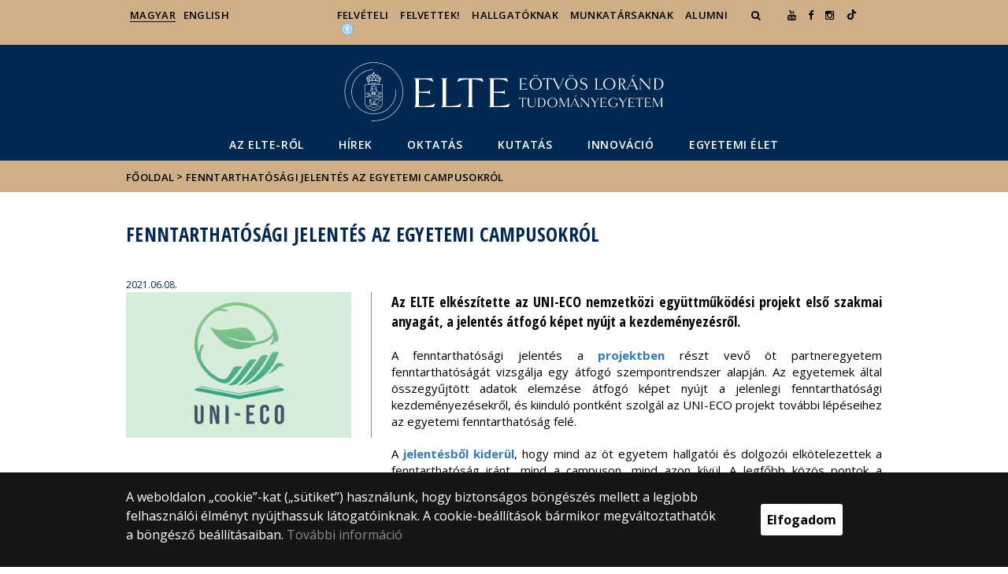

--- FILE ---
content_type: text/html; charset=UTF-8
request_url: https://www.elte.hu/content/fenntarthatosagi-jelentes-az-egyetemi-campusokrol.t.23635
body_size: 12979
content:
<!DOCTYPE html>
<html lang="hu">
    <head>
        <meta charset="UTF-8" />
        <meta name="viewport" content="width=device-width, initial-scale=1.0, user-scalable=yes">
        <base href="https://www.elte.hu/" />

        
        
        <title>Fenntarthatósági jelentés az egyetemi campusokról</title><meta name="description" content="Az ELTE elkészítette az UNI-ECO nemzetközi együttműködési projekt első szakmai anyagát, a jelentés átfogó képet nyújt a kezdeményezésről." /><meta name="keywords" content="ELTE, egyetem, tudás, tanulás, kutatás, kar, szervezet," /><meta property="og:title" content="Fenntarthatósági jelentés az egyetemi campusokról" /><meta property="og:type" content="article" /><meta property="og:description" content="Az ELTE elkészítette az UNI-ECO nemzetközi együttműködési projekt első szakmai anyagát, a jelentés átfogó képet nyújt a kezdeményezésről." /><meta property="og:site_name" content="www.elte.hu" /><meta property="fb:app_id" content="" /><meta property="og:image" content="https://www.elte.hu/media/fc/8a/cd6376b47fd75f4b64ac643947c81d4fde97b7dd355f8f31596b910f1cd8/uni-eco-thumb-1-.png" /><meta property="og:image:type" content="image/png" /><meta property="og:image:width" content="351" /><meta property="og:image:height" content="228" />

            
                                    
                        <link rel="preconnect" href="https://fonts.gstatic.com">
            <link href="https://fonts.googleapis.com/css2?family=Open+Sans:ital,wght@0,300;0,400;0,600;0,700;0,800;1,300;1,400;1,600;1,700;1,800&display=swap" rel="stylesheet">
            <link href="https://fonts.googleapis.com/css2?family=Open+Sans+Condensed:ital,wght@0,300;0,700;1,300&display=swap" rel="stylesheet">

                        <link rel="stylesheet" href="/css/69bea66.default.css?v202209270307">
            
        

    <!-- cookie disclaimer -->
    <style>
        .cookie-disclaimer{
            position: fixed;
            width: 100%;
            min-height: 86px;
            bottom: 0;
            background-color: #161616;
            z-index: 1000;

            font-family: "Open Sans", sans-serif;
            /*font-family: Roboto;*/
            font-style: normal;
            font-weight: 500;
            font-size: 16px;
            line-height: 150%;
            color: #ffffff;
        }

        .cookie-disclaimer__content{
            display: flex;
            justify-content: center;
            margin: 19px auto;
            width: 75%;
        }

        .cookie-disclaimer__content__text a{
            color: #8a8a8a;
        }

        .cookie-disclaimer__content__button{
            font-size: 16px;
            font-weight: bold;
            margin: auto 50px;
            width: 200px;
            padding: 8px;
            text-align: center;
            height: 40px;
            background: #ffffff;
            color:#000000;
            border-radius: 3px;
        }

        .cookie-disclaimer__content__button:hover{
            cursor: pointer;
            background-color: #cfcfcf !important;
        }

        @media(max-width: 1060px) {
            .cookie-disclaimer__content{
                flex-wrap: wrap;
                width: 95%;
            }

            .cookie-disclaimer__content__button{
                width: 100%;
                margin: 0;
            }
        }
    </style>

        <script type="text/javascript">
            //<![CDATA[
            'use strict';
            window.config = {
                baseUrl: 'https://www.elte.hu', // env
                basePath: 'https://www.elte.hu', // no env
                postToken: 'xT78EH0az18CLQwLVKNZwGUNPwMJz7Zy6f71qlScvRY',
                locale: 'hu'
            };
            //]]>
        </script>

                                                            <link rel="icon" type="image/x-icon" href="/elte.ico?v202209270307" />
                            </a>
        
                            <!-- Facebook Pixel Code -->
            <script>
                !function(f,b,e,v,n,t,s)
                {if(f.fbq)return;n=f.fbq=function(){n.callMethod?
                    n.callMethod.apply(n,arguments):n.queue.push(arguments)};
                    if(!f._fbq)f._fbq=n;n.push=n;n.loaded=!0;n.version='2.0';
                    n.queue=[];t=b.createElement(e);t.async=!0;
                    t.src=v;s=b.getElementsByTagName(e)[0];
                    s.parentNode.insertBefore(t,s)}(window, document,'script',
                    'https://connect.facebook.net/en_US/fbevents.js');
                fbq('init', '658709696935556');
                fbq('track', 'PageView');
            </script>
            <noscript><img height="1" width="1" style="display:none"
                           src="https://www.facebook.com/tr?id=658709696935556&ev=PageView&noscript=1"
                /></noscript>
            <!-- End Facebook Pixel Code -->
        
                            <!-- TikTok Pixel Code Start -->
            <script>
                !function (w, d, t) {
                    w.TiktokAnalyticsObject=t;var ttq=w[t]=w[t]||[];ttq.methods=["page","track","identify","instances","debug","on","off","once","ready","alias","group","enableCookie","disableCookie","holdConsent","revokeConsent","grantConsent"],ttq.setAndDefer=function(t,e){t[e]=function(){t.push([e].concat(Array.prototype.slice.call(arguments,0)))}};for(var i=0;i<ttq.methods.length;i++)ttq.setAndDefer(ttq,ttq.methods[i]);ttq.instance=function(t){for( var e=ttq._i[t]||[],n=0;n<ttq.methods.length;n++)ttq.setAndDefer(e,ttq.methods[n]);return e},ttq.load=function(e,n){var r="https://analytics.tiktok.com/i18n/pixel/events.js",o=n&&n.partner;ttq._i=ttq._i||{},ttq._i[e]=[],ttq._i[e]._u=r,ttq._t=ttq._t||{},ttq._t[e]=+new Date,ttq._o=ttq._o||{},ttq._o[e]=n||{};n=document.createElement("script") ;n.type="text/javascript",n.async=!0,n.src=r+"?sdkid="+e+"&lib="+t;e=document.getElementsByTagName("script")[0];e.parentNode.insertBefore(n,e)};
                    ttq.load('D3F3HSRC77U3D7OGETF0');
                    ttq.page();
                }(window, document, 'ttq');
            </script>
            <!-- TikTok Pixel Code End -->
        
                            <!-- Global site tag (gtag.js) - Google Analytics -->
            <script async src="https://www.googletagmanager.com/gtag/js?id=G-5EEWZKC3M6"></script>
            <script>
                window.dataLayer = window.dataLayer || [];
                function gtag(){dataLayer.push(arguments);}
                gtag("js", new Date());

                gtag("config", "G-5EEWZKC3M6");
            </script>
        
            </head>

    <body>
    <div id="fb-root"></div>
    <script>(function(d, s, id) {
            var js, fjs = d.getElementsByTagName(s)[0];
            if (d.getElementById(id)) return;
            js = d.createElement(s); js.id = id;
            //js.src = "//connect.facebook.net/hu_HU/sdk.js#xfbml=1&version=v2.5";
            js.src = "//connect.facebook.net/hu_HU/sdk.js#xfbml=1&version=v2.5";
            fjs.parentNode.insertBefore(js, fjs);
        }(document, 'script', 'facebook-jssdk'));</script>
    <div class='page-wrapper'>
                            
<nav class="extra-navigation">
    <div class="extra-nav-wrapper">
        <a href="#main-content" class="extra-nav">Hírek</a>
        <a href="#calendar" class="extra-nav">Események</a>
        <a href="#about" class="extra-nav">ELTE a sajtóban</a>
    </div>
</nav>

<header class="header-wrapper">

    <div class="desktop-header-nav">

                <div id="search-region" class="sliding-search-bar">
            <div class="container">
                <div class="row">
                    <div class="col-xs-12">
                        <div class="sliding-search-wrapper" role="search">
                            <form action="https://www.elte.hu/search" method="get">
                                <input type="text" name="search" placeholder="Keresés..." aria-label="keresendő kifejezés">
                                <button class="sliding-search-icon" aria-label="Keresés...">
                                    <i class="fa fa-arrow-right" aria-hidden="true"></i>
                                </button>
                            </form>
                        </div>
                    </div>
                </div>
            </div>
        </div>

                <div class="sliding-colleague-bar">
            <div class="container">
                <div class="row">
                    <div class="col-xs-12">
                        <div class="login-bar-wrapper">
                            <span class="username"></span>

                            <div class="login-inputs">
                                <button onclick="window.location.href = 'https://www.elte.hu/idp-logout';" class="btn-green" value="Kijelentkezés" aria-label="Kijelentkezés">Kijelentkezés</button>
                                                            </div>
                        </div>
                    </div>
                </div>
            </div>
        </div>

        <div class="container mobile-hide tablet-hide desktop-show">

            <div class="row header-upper-wrapper">

                <nav aria-label="FIXME:token.header.language_select.aria_label" class="col-xs-12 col-sm-3 header-left-menu">
                    <ul class="_keyboard-ul">
                                                                                                                    <li class="_keyboard-li">
                                    <a href="https://www.elte.hu/" class="_language_item active-language" lang="hu">
                                        Magyar
                                    </a>
                                </li>
                                                                <li class="_keyboard-li">
                                    <a href="https://www.elte.hu/en/" class="_language_item " lang="en">
                                        English
                                    </a>
                                </li>
                                                                                                        </ul>
                </nav>

                <nav aria-label="FIXME:token.header.role_search.aria_label" class="col-xs-12 col-sm-9 header-right-menu">
                    
<ul class="_keyboard-ul" id="menu-right">
            <li class="_keyboard-li menu-item text-left-menu">
            <a style="text-align: left !important;" href="felveteli" >
                Felvételi
            </a>
        </li>
            <li class="_keyboard-li menu-item text-left-menu">
            <a style="text-align: left !important;" href="felvettek" >
                Felvettek!
            </a>
        </li>
            <li class="_keyboard-li menu-item text-left-menu">
            <a style="text-align: left !important;" href="hallgatoknak" >
                Hallgatóknak
            </a>
        </li>
            <li class="_keyboard-li menu-item text-left-menu">
            <a style="text-align: left !important;" href="munkatarsaknak" >
                Munkatársaknak
            </a>
        </li>
            <li class="_keyboard-li menu-item text-left-menu">
            <a style="text-align: left !important;" href="https://www.alumni.elte.hu" target="_blank">
                Alumni
            </a>
        </li>
    
                <li class="mobile-hide tablet-hide desktop-show _keyboard-li menu-item text-left-menu search-toggle-holder">
            <a style="text-align: left !important;" href="javascript:;" class="search-bar-toggler" role="button" aria-controls="search-region" aria-expanded="false">
                <i class="fa fa-search search-icon" aria-hidden="true"></i>
            </a>
        </li>
        
    
                <li class="_keyboard-li mobile-hide tablet-hide desktop-show">
            <a href="https://www.youtube.com/user/ELTEfilm" target="_blank" aria-label="Ugrás az elte Youtube oldalára"><i class="fa fa-youtube"></i></a>
        </li>
                    <li class="_keyboard-li mobile-hide tablet-hide desktop-show">
            <a href="https://www.facebook.com/elte.megeri" target="_blank" aria-label="ugrás az elte facebook oldalára"><i class="fa fa-facebook"></i></a>
        </li>
                    <li class="_keyboard-li mobile-hide tablet-hide desktop-show">
            <a href="https://www.instagram.com/elte_official/ " target="_blank" aria-label="ugrás az elte instagram oldalára"><i class="fa fa-instagram" ></i></a>
        </li>
            
                <li class="_keyboard-li menu-item text-left-menu mobile-hide tablet-hide desktop-show">
            <a style="text-align: left !important;" href="https://www.tiktok.com/@elte_official" target="_blank" aria-label="Ugrás az elte Linked In oldalára">
                    <?xml version="1.0" encoding="utf-8"?>
    <svg version="1.1" id="Capa_1" xmlns="http://www.w3.org/2000/svg" xmlns:xlink="http://www.w3.org/1999/xlink" x="0px" y="0px"
         viewBox="0 0 449.2 511.3" xml:space="preserve" style="height: 13px; width: 13px; transform: translateY(1px);">
<g>
    <path fill="currentColor" d="M449,128c-29.2,0-56.2-9.7-77.8-26c-24.8-18.7-42.7-46.2-49-77.8c-1.6-7.8-2.4-15.9-2.5-24.2h-83.5v228.1L236.1,353
		c0,33.4-21.8,61.7-51.9,71.7c-8.8,2.9-18.2,4.3-28,3.7c-12.6-0.7-24.3-4.5-34.6-10.6c-21.8-13-36.5-36.6-36.9-63.7
		c-0.6-42.2,33.5-76.7,75.7-76.7c8.3,0,16.3,1.4,23.8,3.8v-62.3v-22.3c-7.9-1.2-15.9-1.8-24.1-1.8c-46.2,0-89.4,19.2-120.3,53.8
		c-23.3,26.1-37.3,59.5-39.5,94.5c-2.8,45.9,14,89.6,46.6,121.8c4.8,4.7,9.8,9.1,15.1,13.2c27.9,21.5,62.1,33.2,98.1,33.2
		c8.1,0,16.2-0.6,24.1-1.8c33.6-5,64.6-20.4,89.1-44.6c30.1-29.7,46.7-69.2,46.9-111.2l-0.4-186.6c14.3,11.1,30,20.2,46.9,27.3
		c26.2,11.1,54,16.6,82.5,16.6v-60.6v-22.5C449.3,128,449,128,449,128L449,128z"/>
</g>
</svg>

            </a>
        </li>
    
                <li class="_keyboard-li menu-item text-left-menu mobile-hide tablet-hide desktop-show accessibility" style="transform: translateY(-2px);">
            <a style="text-align: left !important;" href="https://www.elte.hu/akadalymentesitesi-nyilatkozat" target="_blank" aria-label="Akadálymenetesség">
                <img src="/images/accessibility.svg?v202209270307" alt="akadalymentesseg-accessibility">
            </a>
        </li>
    </ul>


                </nav>

            </div>

        </div>

    </div>

    <div class="desktop-header-banner">

        <div class="container">

            <div class="row">

                <div class="col-xs-12">

                    <div class="banner-wrapper mobile-hide tablet-hide desktop-show ">

                        <div class="banner-container">

                                                                                        <a href="https://www.elte.hu/">
                                                                                                                        <img class="header-banner-image header-banner-image--redesigned logo-desktop" src="/images/elte-logo-hu-v2.svg?v202209270307" alt="Eötvös Loránd Tudományegyetem logója">
                                                                                                            </a>
                            
                        </div>

                        <nav aria-label="Főmenü" class="banner-nav-wrapper mobile-hide tablet-show desktop-show">

                            <ul class="banner-navs _keyboard-ul">

                                
    <li class="menu-item _keyboard-li">
        <a href="elte" >Az ELTE-ről</a>
                    <div class="sub-menu-wrapper _keyboard-sub">
                                    
                                                                <ul class="sub-menus _keyboard-ul">
                                                                <li class="li-sub-item _keyboard-li">
                <a href="https://www.elte.hu/content/az-egyetem-tortenete.t.4?m=18"  >Történet, Örökség</a>
    </li>
                                                                <li class="li-sub-item _keyboard-li">
                <a href="karok"  >Karok</a>
    </li>
                                                                <li class="li-sub-item _keyboard-li">
                <a href="kivalosagaink"  >Kiválóságaink</a>
    </li>
                                                                <li class="li-sub-item _keyboard-li">
                <a href="vezetes"  >Az Egyetem vezetése</a>
    </li>
                                                                <li class="li-sub-item _keyboard-li">
                <a href="szervezet"  >Szervezet</a>
    </li>
                                                                <li class="li-sub-item _keyboard-li">
                <a href="erdekkepviselet"  >Érdekképviselet</a>
    </li>
                                                                <li class="li-sub-item _keyboard-li">
                <a href="minosegbiztositas"  >Minőségbiztosítás</a>
    </li>
                                                                <li class="li-sub-item _keyboard-li">
                <a href="nemzetkoziesites"  >Nemzetköziesítés</a>
    </li>
                                                                <li class="li-sub-item _keyboard-li">
                <a href="szabalyzatok"  >Szabályzatok, dokumentumok</a>
    </li>
                                                                <li class="li-sub-item _keyboard-li">
                <a href="kozerdeku"  >Közérdekű, nyilvános adatok</a>
    </li>
                                                                <li class="li-sub-item _keyboard-li">
                <a href="egyuttmukodesek"  >Együttműködések</a>
    </li>
                                                                <li class="li-sub-item _keyboard-li">
                <a href="kiadvanyok"  >Kiadványok</a>
    </li>
                                                    </ul>
                    
                
            </div>
            </li>

    <li class="menu-item _keyboard-li">
        <a href="hirek-esemenyek" >Hírek</a>
                    <div class="sub-menu-wrapper _keyboard-sub">
                                    
                                                                <ul class="sub-menus _keyboard-ul">
                                                                <li class="li-sub-item _keyboard-li">
                <a href="hirek"  >Hírek</a>
    </li>
                                                                <li class="li-sub-item _keyboard-li">
                <a href="esemeny"  >Események</a>
    </li>
                                                                <li class="li-sub-item _keyboard-li">
                <a href="interju"  >Interjúk</a>
    </li>
                                                                <li class="li-sub-item _keyboard-li">
                <a href="palyazatok-felhivasok"  >Pályázatok, felhívások</a>
    </li>
                                                                <li class="li-sub-item _keyboard-li">
                <a href="kozlemenyek"  >Közlemények</a>
    </li>
                                                                <li class="li-sub-item _keyboard-li">
                <a href="sajto"  >Az ELTE a médiában</a>
    </li>
                                                                <li class="li-sub-item _keyboard-li">
                <a href="sajtofigyelo"  >Sajtófigyelés</a>
    </li>
                                                                <li class="li-sub-item _keyboard-li">
                <a href="hirlevel"  >Hírlevél</a>
    </li>
                                                    </ul>
                    
                
            </div>
            </li>

    <li class="menu-item _keyboard-li">
        <a href="oktatas" >Oktatás</a>
                    <div class="sub-menu-wrapper _keyboard-sub">
                                    
                                                                <ul class="sub-menus _keyboard-ul">
                                                                <li class="li-sub-item _keyboard-li">
                <a href="indulo-kepzesek"  >Induló képzések</a>
    </li>
                                                                <li class="li-sub-item _keyboard-li">
                <a href="kpr"  >Képzési program</a>
    </li>
                                                                <li class="li-sub-item _keyboard-li">
                <a href="kivalo-oktatoink"  >Oktatói kiválóságaink</a>
    </li>
                                                                <li class="li-sub-item _keyboard-li">
                <a href="tehetseggondozas"  >Tehetséggondozás</a>
    </li>
                                                                <li class="li-sub-item _keyboard-li">
                <a href="/felveteli"  >Felvételizőknek</a>
    </li>
                                                                <li class="li-sub-item _keyboard-li">
                <a href="felvetteknek"  >Felvetteknek</a>
    </li>
                                                                <li class="li-sub-item _keyboard-li">
                <a href="oktatas/szakdolgozat"  >Szakdolgozat</a>
    </li>
                                                                <li class="li-sub-item _keyboard-li">
                <a href="oktatas/phd"  >PhD-képzés</a>
    </li>
                                                                <li class="li-sub-item _keyboard-li">
                <a href="nyelvoktatas"  >Nyelvoktatás</a>
    </li>
                                                                <li class="li-sub-item _keyboard-li">
                <a href="habilitacio"  >Habilitáció</a>
    </li>
                                                                <li class="li-sub-item _keyboard-li">
                <a href="idegen-nyelvu-kepzesek"  >Idegen nyelvű képzések</a>
    </li>
                                                                <li class="li-sub-item _keyboard-li">
                <a href="oktatas/nemzetkozi"  >Nemzetközi lehetőségek</a>
    </li>
                                                                <li class="li-sub-item _keyboard-li">
                <a href="tanulmanyi_hivatalok"  >Tanulmányi hivatalok</a>
    </li>
                                                                <li class="li-sub-item _keyboard-li">
                <a href="quaestura"  >Quaestura</a>
    </li>
                                                                <li class="li-sub-item _keyboard-li">
                <a href="neptun"  >Neptun</a>
    </li>
                                                                <li class="li-sub-item _keyboard-li">
                <a href="elearning"  >E-learning</a>
    </li>
                                                                <li class="li-sub-item _keyboard-li">
                <a href="hsup"  >Hungarian Startup University Program (HSUP)</a>
    </li>
                                                    </ul>
                    
                
            </div>
            </li>

    <li class="menu-item _keyboard-li">
        <a href="kutatas" >Kutatás</a>
                    <div class="sub-menu-wrapper _keyboard-sub">
                                    
                                                                <ul class="sub-menus _keyboard-ul">
                                                                <li class="li-sub-item _keyboard-li">
                <a href="kivalo-kutatoink"  >Kiváló kutatóink</a>
    </li>
                                                                <li class="li-sub-item _keyboard-li">
                <a href="horizont-europa"  >EU-s keretprogramok</a>
    </li>
                                                                <li class="li-sub-item _keyboard-li">
                <a href="hun-ren-elte"  >HUN-REN–ELTE</a>
    </li>
                                                                <li class="li-sub-item _keyboard-li">
                <a href="lendulet"  >Lendület</a>
    </li>
                                                                <li class="li-sub-item _keyboard-li">
                <a href="ekakcs"  >EKA kutatócsoportok</a>
    </li>
                                                                <li class="li-sub-item _keyboard-li">
                <a href="kutatas/palyazatok"  >Pályázatok</a>
    </li>
                                                                <li class="li-sub-item _keyboard-li">
                <a href="https://tudasterkep.elte.hu/"  >ELTE Tudástérkép</a>
    </li>
                                                                <li class="li-sub-item _keyboard-li">
                <a href="tudomanykommunikacio"  >Tudománykommunikáció</a>
    </li>
                                                                <li class="li-sub-item _keyboard-li">
                <a href="https://www.elte.hu/content/human-es-tarsadalomtudomanyi-kutatokozpontok.t.33443?m=1178"  >Kutatóközpontok</a>
    </li>
                                                    </ul>
                    
                
            </div>
            </li>

    <li class="menu-item _keyboard-li">
        <a href="innovacio" >Innováció</a>
                    <div class="sub-menu-wrapper _keyboard-sub">
                                    
                                                                <ul class="sub-menus _keyboard-ul">
                                                                <li class="li-sub-item _keyboard-li">
                <a href="innovacio/kozpont"  >ELTE Innovációs Központ</a>
    </li>
                                                                <li class="li-sub-item _keyboard-li">
                <a href="innovacio/dokumentumtar"  >Dokumentumtár</a>
    </li>
                                                                <li class="li-sub-item _keyboard-li">
                <a href="innovacio/tudastranszfer"  >Tudástranszfer</a>
    </li>
                                                                <li class="li-sub-item _keyboard-li">
                <a href="innovacio/spinoff"  >Spin-off cégek</a>
    </li>
                                                                <li class="li-sub-item _keyboard-li">
                <a href="innovacio/projektek"  >Projektek</a>
    </li>
                                                                <li class="li-sub-item _keyboard-li">
                <a href="innovacio/partnerkapcsolatok"  >Partnerkapcsolatok</a>
    </li>
                                                                <li class="li-sub-item _keyboard-li">
                <a href="innovacio/nemzetilab"  >Nemzeti Laboratóriumok</a>
    </li>
                                                                <li class="li-sub-item _keyboard-li">
                <a href="innovacio/hallgatoi"  >Hallgatói innováció</a>
    </li>
                                                                <li class="li-sub-item _keyboard-li">
                <a href="innovacio/belso-palyazatok"  >Belső pályázatok</a>
    </li>
                                                                <li class="li-sub-item _keyboard-li">
                <a href="innovacio/tudasbazis"  >Tudásbázis</a>
    </li>
                                                                <li class="li-sub-item _keyboard-li">
                <a href="innovacio/archivum"  >Hírarchívum</a>
    </li>
                                                                <li class="li-sub-item _keyboard-li">
                <a href="https://www.elte.hu/dstore/document/12963/ELTE_kutatoi_kisokos.pdf"  target="_blank" >Kutatói kisokos</a>
    </li>
                                                    </ul>
                    
                
            </div>
            </li>

    <li class="menu-item _keyboard-li">
        <a href="egyetemielet" >Egyetemi élet</a>
                    <div class="sub-menu-wrapper _keyboard-sub">
                                    
                                                                <ul class="sub-menus _keyboard-ul">
                                                                <li class="li-sub-item _keyboard-li">
                <a href="videok-galeriak"  >Videók, galériák</a>
    </li>
                                                                <li class="li-sub-item _keyboard-li">
                <a href="podcast"  >Podcast</a>
    </li>
                                                                <li class="li-sub-item _keyboard-li">
                <a href="campusok"  >Campusok</a>
    </li>
                                                                <li class="li-sub-item _keyboard-li">
                <a href="kollegiumok"  >Kollégiumok</a>
    </li>
                                                                <li class="li-sub-item _keyboard-li">
                <a href="osztondijak-penzugyek"  >Ösztöndíjak, pénzügyek</a>
    </li>
                                                                <li class="li-sub-item _keyboard-li">
                <a href="konyvtar"  >Könyvtárak</a>
    </li>
                                                                <li class="li-sub-item _keyboard-li">
                <a href="eletvezetes"  >Életvezetési támogatás</a>
    </li>
                                                                <li class="li-sub-item _keyboard-li">
                <a href="eselyegyenloseg"  >Esélyegyenlőség</a>
    </li>
                                                                <li class="li-sub-item _keyboard-li">
                <a href="nemiegyenloseg"  >Nemi Egyenlőségi Terv</a>
    </li>
                                                                <li class="li-sub-item _keyboard-li">
                <a href="kultura"  >Kultúra</a>
    </li>
                                                                <li class="li-sub-item _keyboard-li">
                <a href="karrier"  >Karriertámogatás</a>
    </li>
                                                                <li class="li-sub-item _keyboard-li">
                <a href="infoszolg"  >Informatikai szolgáltatások</a>
    </li>
                                                                <li class="li-sub-item _keyboard-li">
                <a href="sport"  >Sportszolgáltatások</a>
    </li>
                                                                <li class="li-sub-item _keyboard-li">
                <a href="egyetemielet/alumni"  >Alumni élet</a>
    </li>
                                                                <li class="li-sub-item _keyboard-li">
                <a href="csaladbarat"  >Családbarát</a>
    </li>
                                                                <li class="li-sub-item _keyboard-li">
                <a href="digitalis-ugymenet"  >Digitális ügymenet</a>
    </li>
                                                                <li class="li-sub-item _keyboard-li">
                <a href="fenntarthatosag"  >Fenntarthatóság</a>
    </li>
                                                                <li class="li-sub-item _keyboard-li">
                <a href="eksz"  >ELTE EKSZ</a>
    </li>
                                                    </ul>
                    
                
            </div>
            </li>



                            </ul>

                        </nav>

                    </div>

                </div>

            
                <div class="col-xs-12 custom-mobile-header">
                    <div class="_banner-wrapper-mobile banner-wrapper-mobile mobile-show tablet-show desktop-hide">

                        <div class="banner-container">


                                                            <a href="https://www.elte.hu/">
                                                                                                                        <img class="header-banner-image header-banner-image--redesigned logo-mobile" src="/images/elte-logo-hu-v2.svg?v202209270307" alt="Eötvös Loránd Tudományegyetem logója">
                                                                                                            </a>
                                                    </div>


                        <div class="search-container mobile-show tablet-show desktop-hide">
                            <button class="search-bar-toggler" aria-controls="search-region" aria-label="keresés">
                                <i class="fa fa-search search-icon" aria-hidden="true"></i>
                            </button>
                        </div>

                        <div class="burger-container mobile-show tablet-show desktop-hide">
                            <button class="_hamburger hamburger" aria-controls="search-region" aria-expanded="false" >
                                <i class="fa fa-bars" aria-hidden="true"></i>
                            </button>
                        </div>


                    </div>
                </div>

                                
<div class="clearfix"></div>
<nav aria-label="Főmenü" class="mobile-menu desktop-hide tablet-show mobile-show">

    <div class="mobile-menus">

        <div class="col-xs-6 mobile-list">

                <ul class="banner-navs" id="menu-left">
                    
    <li class="menu-item _keyboard-li">
        <a href="elte" >Az ELTE-ről</a>
                    <div class="sub-menu-wrapper _keyboard-sub">
                                    
                                                                <ul class="sub-menus _keyboard-ul">
                                                                <li class="li-sub-item _keyboard-li">
                <a href="https://www.elte.hu/content/az-egyetem-tortenete.t.4?m=18"  >Történet, Örökség</a>
    </li>
                                                                <li class="li-sub-item _keyboard-li">
                <a href="karok"  >Karok</a>
    </li>
                                                                <li class="li-sub-item _keyboard-li">
                <a href="kivalosagaink"  >Kiválóságaink</a>
    </li>
                                                                <li class="li-sub-item _keyboard-li">
                <a href="vezetes"  >Az Egyetem vezetése</a>
    </li>
                                                                <li class="li-sub-item _keyboard-li">
                <a href="szervezet"  >Szervezet</a>
    </li>
                                                                <li class="li-sub-item _keyboard-li">
                <a href="erdekkepviselet"  >Érdekképviselet</a>
    </li>
                                                                <li class="li-sub-item _keyboard-li">
                <a href="minosegbiztositas"  >Minőségbiztosítás</a>
    </li>
                                                                <li class="li-sub-item _keyboard-li">
                <a href="nemzetkoziesites"  >Nemzetköziesítés</a>
    </li>
                                                                <li class="li-sub-item _keyboard-li">
                <a href="szabalyzatok"  >Szabályzatok, dokumentumok</a>
    </li>
                                                                <li class="li-sub-item _keyboard-li">
                <a href="kozerdeku"  >Közérdekű, nyilvános adatok</a>
    </li>
                                                                <li class="li-sub-item _keyboard-li">
                <a href="egyuttmukodesek"  >Együttműködések</a>
    </li>
                                                                <li class="li-sub-item _keyboard-li">
                <a href="kiadvanyok"  >Kiadványok</a>
    </li>
                                                    </ul>
                    
                
            </div>
            </li>

    <li class="menu-item _keyboard-li">
        <a href="hirek-esemenyek" >Hírek</a>
                    <div class="sub-menu-wrapper _keyboard-sub">
                                    
                                                                <ul class="sub-menus _keyboard-ul">
                                                                <li class="li-sub-item _keyboard-li">
                <a href="hirek"  >Hírek</a>
    </li>
                                                                <li class="li-sub-item _keyboard-li">
                <a href="esemeny"  >Események</a>
    </li>
                                                                <li class="li-sub-item _keyboard-li">
                <a href="interju"  >Interjúk</a>
    </li>
                                                                <li class="li-sub-item _keyboard-li">
                <a href="palyazatok-felhivasok"  >Pályázatok, felhívások</a>
    </li>
                                                                <li class="li-sub-item _keyboard-li">
                <a href="kozlemenyek"  >Közlemények</a>
    </li>
                                                                <li class="li-sub-item _keyboard-li">
                <a href="sajto"  >Az ELTE a médiában</a>
    </li>
                                                                <li class="li-sub-item _keyboard-li">
                <a href="sajtofigyelo"  >Sajtófigyelés</a>
    </li>
                                                                <li class="li-sub-item _keyboard-li">
                <a href="hirlevel"  >Hírlevél</a>
    </li>
                                                    </ul>
                    
                
            </div>
            </li>

    <li class="menu-item _keyboard-li">
        <a href="oktatas" >Oktatás</a>
                    <div class="sub-menu-wrapper _keyboard-sub">
                                    
                                                                <ul class="sub-menus _keyboard-ul">
                                                                <li class="li-sub-item _keyboard-li">
                <a href="indulo-kepzesek"  >Induló képzések</a>
    </li>
                                                                <li class="li-sub-item _keyboard-li">
                <a href="kpr"  >Képzési program</a>
    </li>
                                                                <li class="li-sub-item _keyboard-li">
                <a href="kivalo-oktatoink"  >Oktatói kiválóságaink</a>
    </li>
                                                                <li class="li-sub-item _keyboard-li">
                <a href="tehetseggondozas"  >Tehetséggondozás</a>
    </li>
                                                                <li class="li-sub-item _keyboard-li">
                <a href="/felveteli"  >Felvételizőknek</a>
    </li>
                                                                <li class="li-sub-item _keyboard-li">
                <a href="felvetteknek"  >Felvetteknek</a>
    </li>
                                                                <li class="li-sub-item _keyboard-li">
                <a href="oktatas/szakdolgozat"  >Szakdolgozat</a>
    </li>
                                                                <li class="li-sub-item _keyboard-li">
                <a href="oktatas/phd"  >PhD-képzés</a>
    </li>
                                                                <li class="li-sub-item _keyboard-li">
                <a href="nyelvoktatas"  >Nyelvoktatás</a>
    </li>
                                                                <li class="li-sub-item _keyboard-li">
                <a href="habilitacio"  >Habilitáció</a>
    </li>
                                                                <li class="li-sub-item _keyboard-li">
                <a href="idegen-nyelvu-kepzesek"  >Idegen nyelvű képzések</a>
    </li>
                                                                <li class="li-sub-item _keyboard-li">
                <a href="oktatas/nemzetkozi"  >Nemzetközi lehetőségek</a>
    </li>
                                                                <li class="li-sub-item _keyboard-li">
                <a href="tanulmanyi_hivatalok"  >Tanulmányi hivatalok</a>
    </li>
                                                                <li class="li-sub-item _keyboard-li">
                <a href="quaestura"  >Quaestura</a>
    </li>
                                                                <li class="li-sub-item _keyboard-li">
                <a href="neptun"  >Neptun</a>
    </li>
                                                                <li class="li-sub-item _keyboard-li">
                <a href="elearning"  >E-learning</a>
    </li>
                                                                <li class="li-sub-item _keyboard-li">
                <a href="hsup"  >Hungarian Startup University Program (HSUP)</a>
    </li>
                                                    </ul>
                    
                
            </div>
            </li>

    <li class="menu-item _keyboard-li">
        <a href="kutatas" >Kutatás</a>
                    <div class="sub-menu-wrapper _keyboard-sub">
                                    
                                                                <ul class="sub-menus _keyboard-ul">
                                                                <li class="li-sub-item _keyboard-li">
                <a href="kivalo-kutatoink"  >Kiváló kutatóink</a>
    </li>
                                                                <li class="li-sub-item _keyboard-li">
                <a href="horizont-europa"  >EU-s keretprogramok</a>
    </li>
                                                                <li class="li-sub-item _keyboard-li">
                <a href="hun-ren-elte"  >HUN-REN–ELTE</a>
    </li>
                                                                <li class="li-sub-item _keyboard-li">
                <a href="lendulet"  >Lendület</a>
    </li>
                                                                <li class="li-sub-item _keyboard-li">
                <a href="ekakcs"  >EKA kutatócsoportok</a>
    </li>
                                                                <li class="li-sub-item _keyboard-li">
                <a href="kutatas/palyazatok"  >Pályázatok</a>
    </li>
                                                                <li class="li-sub-item _keyboard-li">
                <a href="https://tudasterkep.elte.hu/"  >ELTE Tudástérkép</a>
    </li>
                                                                <li class="li-sub-item _keyboard-li">
                <a href="tudomanykommunikacio"  >Tudománykommunikáció</a>
    </li>
                                                                <li class="li-sub-item _keyboard-li">
                <a href="https://www.elte.hu/content/human-es-tarsadalomtudomanyi-kutatokozpontok.t.33443?m=1178"  >Kutatóközpontok</a>
    </li>
                                                    </ul>
                    
                
            </div>
            </li>

    <li class="menu-item _keyboard-li">
        <a href="innovacio" >Innováció</a>
                    <div class="sub-menu-wrapper _keyboard-sub">
                                    
                                                                <ul class="sub-menus _keyboard-ul">
                                                                <li class="li-sub-item _keyboard-li">
                <a href="innovacio/kozpont"  >ELTE Innovációs Központ</a>
    </li>
                                                                <li class="li-sub-item _keyboard-li">
                <a href="innovacio/dokumentumtar"  >Dokumentumtár</a>
    </li>
                                                                <li class="li-sub-item _keyboard-li">
                <a href="innovacio/tudastranszfer"  >Tudástranszfer</a>
    </li>
                                                                <li class="li-sub-item _keyboard-li">
                <a href="innovacio/spinoff"  >Spin-off cégek</a>
    </li>
                                                                <li class="li-sub-item _keyboard-li">
                <a href="innovacio/projektek"  >Projektek</a>
    </li>
                                                                <li class="li-sub-item _keyboard-li">
                <a href="innovacio/partnerkapcsolatok"  >Partnerkapcsolatok</a>
    </li>
                                                                <li class="li-sub-item _keyboard-li">
                <a href="innovacio/nemzetilab"  >Nemzeti Laboratóriumok</a>
    </li>
                                                                <li class="li-sub-item _keyboard-li">
                <a href="innovacio/hallgatoi"  >Hallgatói innováció</a>
    </li>
                                                                <li class="li-sub-item _keyboard-li">
                <a href="innovacio/belso-palyazatok"  >Belső pályázatok</a>
    </li>
                                                                <li class="li-sub-item _keyboard-li">
                <a href="innovacio/tudasbazis"  >Tudásbázis</a>
    </li>
                                                                <li class="li-sub-item _keyboard-li">
                <a href="innovacio/archivum"  >Hírarchívum</a>
    </li>
                                                                <li class="li-sub-item _keyboard-li">
                <a href="https://www.elte.hu/dstore/document/12963/ELTE_kutatoi_kisokos.pdf"  target="_blank" >Kutatói kisokos</a>
    </li>
                                                    </ul>
                    
                
            </div>
            </li>

    <li class="menu-item _keyboard-li">
        <a href="egyetemielet" >Egyetemi élet</a>
                    <div class="sub-menu-wrapper _keyboard-sub">
                                    
                                                                <ul class="sub-menus _keyboard-ul">
                                                                <li class="li-sub-item _keyboard-li">
                <a href="videok-galeriak"  >Videók, galériák</a>
    </li>
                                                                <li class="li-sub-item _keyboard-li">
                <a href="podcast"  >Podcast</a>
    </li>
                                                                <li class="li-sub-item _keyboard-li">
                <a href="campusok"  >Campusok</a>
    </li>
                                                                <li class="li-sub-item _keyboard-li">
                <a href="kollegiumok"  >Kollégiumok</a>
    </li>
                                                                <li class="li-sub-item _keyboard-li">
                <a href="osztondijak-penzugyek"  >Ösztöndíjak, pénzügyek</a>
    </li>
                                                                <li class="li-sub-item _keyboard-li">
                <a href="konyvtar"  >Könyvtárak</a>
    </li>
                                                                <li class="li-sub-item _keyboard-li">
                <a href="eletvezetes"  >Életvezetési támogatás</a>
    </li>
                                                                <li class="li-sub-item _keyboard-li">
                <a href="eselyegyenloseg"  >Esélyegyenlőség</a>
    </li>
                                                                <li class="li-sub-item _keyboard-li">
                <a href="nemiegyenloseg"  >Nemi Egyenlőségi Terv</a>
    </li>
                                                                <li class="li-sub-item _keyboard-li">
                <a href="kultura"  >Kultúra</a>
    </li>
                                                                <li class="li-sub-item _keyboard-li">
                <a href="karrier"  >Karriertámogatás</a>
    </li>
                                                                <li class="li-sub-item _keyboard-li">
                <a href="infoszolg"  >Informatikai szolgáltatások</a>
    </li>
                                                                <li class="li-sub-item _keyboard-li">
                <a href="sport"  >Sportszolgáltatások</a>
    </li>
                                                                <li class="li-sub-item _keyboard-li">
                <a href="egyetemielet/alumni"  >Alumni élet</a>
    </li>
                                                                <li class="li-sub-item _keyboard-li">
                <a href="csaladbarat"  >Családbarát</a>
    </li>
                                                                <li class="li-sub-item _keyboard-li">
                <a href="digitalis-ugymenet"  >Digitális ügymenet</a>
    </li>
                                                                <li class="li-sub-item _keyboard-li">
                <a href="fenntarthatosag"  >Fenntarthatóság</a>
    </li>
                                                                <li class="li-sub-item _keyboard-li">
                <a href="eksz"  >ELTE EKSZ</a>
    </li>
                                                    </ul>
                    
                
            </div>
            </li>



                    <li class="line-after" id="line-left"></li>
                </ul>
        </div>

        <div class="col-xs-6  mobile-list">

            <div class="right-menu-wrapper banner-navs">
            
<ul class="_keyboard-ul" id="menu-right">
            <li class="_keyboard-li menu-item text-left-menu">
            <a style="text-align: left !important;" href="felveteli" >
                Felvételi
            </a>
        </li>
            <li class="_keyboard-li menu-item text-left-menu">
            <a style="text-align: left !important;" href="felvettek" >
                Felvettek!
            </a>
        </li>
            <li class="_keyboard-li menu-item text-left-menu">
            <a style="text-align: left !important;" href="hallgatoknak" >
                Hallgatóknak
            </a>
        </li>
            <li class="_keyboard-li menu-item text-left-menu">
            <a style="text-align: left !important;" href="munkatarsaknak" >
                Munkatársaknak
            </a>
        </li>
            <li class="_keyboard-li menu-item text-left-menu">
            <a style="text-align: left !important;" href="https://www.alumni.elte.hu" target="_blank">
                Alumni
            </a>
        </li>
    
                <li class="mobile-hide tablet-hide desktop-show _keyboard-li menu-item text-left-menu search-toggle-holder">
            <a style="text-align: left !important;" href="javascript:;" class="search-bar-toggler" role="button" aria-controls="search-region" aria-expanded="false">
                <i class="fa fa-search search-icon" aria-hidden="true"></i>
            </a>
        </li>
        
    
                <li class="_keyboard-li mobile-hide tablet-hide desktop-show">
            <a href="https://www.youtube.com/user/ELTEfilm" target="_blank" aria-label="Ugrás az elte Youtube oldalára"><i class="fa fa-youtube"></i></a>
        </li>
                    <li class="_keyboard-li mobile-hide tablet-hide desktop-show">
            <a href="https://www.facebook.com/elte.megeri" target="_blank" aria-label="ugrás az elte facebook oldalára"><i class="fa fa-facebook"></i></a>
        </li>
                    <li class="_keyboard-li mobile-hide tablet-hide desktop-show">
            <a href="https://www.instagram.com/elte_official/ " target="_blank" aria-label="ugrás az elte instagram oldalára"><i class="fa fa-instagram" ></i></a>
        </li>
            
                <li class="_keyboard-li menu-item text-left-menu mobile-hide tablet-hide desktop-show">
            <a style="text-align: left !important;" href="https://www.tiktok.com/@elte_official" target="_blank" aria-label="Ugrás az elte Linked In oldalára">
                    <?xml version="1.0" encoding="utf-8"?>
    <svg version="1.1" id="Capa_1" xmlns="http://www.w3.org/2000/svg" xmlns:xlink="http://www.w3.org/1999/xlink" x="0px" y="0px"
         viewBox="0 0 449.2 511.3" xml:space="preserve" style="height: 13px; width: 13px; transform: translateY(1px);">
<g>
    <path fill="currentColor" d="M449,128c-29.2,0-56.2-9.7-77.8-26c-24.8-18.7-42.7-46.2-49-77.8c-1.6-7.8-2.4-15.9-2.5-24.2h-83.5v228.1L236.1,353
		c0,33.4-21.8,61.7-51.9,71.7c-8.8,2.9-18.2,4.3-28,3.7c-12.6-0.7-24.3-4.5-34.6-10.6c-21.8-13-36.5-36.6-36.9-63.7
		c-0.6-42.2,33.5-76.7,75.7-76.7c8.3,0,16.3,1.4,23.8,3.8v-62.3v-22.3c-7.9-1.2-15.9-1.8-24.1-1.8c-46.2,0-89.4,19.2-120.3,53.8
		c-23.3,26.1-37.3,59.5-39.5,94.5c-2.8,45.9,14,89.6,46.6,121.8c4.8,4.7,9.8,9.1,15.1,13.2c27.9,21.5,62.1,33.2,98.1,33.2
		c8.1,0,16.2-0.6,24.1-1.8c33.6-5,64.6-20.4,89.1-44.6c30.1-29.7,46.7-69.2,46.9-111.2l-0.4-186.6c14.3,11.1,30,20.2,46.9,27.3
		c26.2,11.1,54,16.6,82.5,16.6v-60.6v-22.5C449.3,128,449,128,449,128L449,128z"/>
</g>
</svg>

            </a>
        </li>
    
                <li class="_keyboard-li menu-item text-left-menu mobile-hide tablet-hide desktop-show accessibility" style="transform: translateY(-2px);">
            <a style="text-align: left !important;" href="https://www.elte.hu/akadalymentesitesi-nyilatkozat" target="_blank" aria-label="Akadálymenetesség">
                <img src="/images/accessibility.svg?v202209270307" alt="akadalymentesseg-accessibility">
            </a>
        </li>
    </ul>

                <li class="line-after" id="line-right" style="right: auto; left: -25px;"></li>
            </div>

        </div>

        <div class="col-xs-12">
            <div class="languages">
                                                                                            <a href="https://www.elte.hu/" class="_language_item active-language">
                                    Magyar
                                </a>
                                                        <a href="https://www.elte.hu/en/" class="_language_item ">
                                    English
                                </a>
                                                                        </div>

            <div class="languages">
                                
                                                    <a href="https://www.youtube.com/user/ELTEfilm" target="_blank" class="_language_item" aria-label="Ugrás az elte Youtube oldalára"><i class="fa fa-youtube"></i></a>
                                                                    <a href="https://www.facebook.com/elte.megeri" target="_blank" class="_language_item" aria-label="ugrás az elte facebook oldalára"><i class="fa fa-facebook"></i></a>
                                                                    <a href="https://www.instagram.com/elte_official/ " target="_blank" class="_language_item" aria-label="ugrás az elte instagram oldalára"><i class="fa fa-instagram" ></i></a>
                                                                                                        <a href="https://www.tiktok.com/@elte_official" target="_blank" class="_language_item" aria-label="Ugrás az elte Linked In oldalára">
                                <?xml version="1.0" encoding="utf-8"?>
    <svg version="1.1" id="Capa_1" xmlns="http://www.w3.org/2000/svg" xmlns:xlink="http://www.w3.org/1999/xlink" x="0px" y="0px"
         viewBox="0 0 449.2 511.3" xml:space="preserve" style="height: 13px; width: 13px; transform: translateY(1px);">
<g>
    <path fill="currentColor" d="M449,128c-29.2,0-56.2-9.7-77.8-26c-24.8-18.7-42.7-46.2-49-77.8c-1.6-7.8-2.4-15.9-2.5-24.2h-83.5v228.1L236.1,353
		c0,33.4-21.8,61.7-51.9,71.7c-8.8,2.9-18.2,4.3-28,3.7c-12.6-0.7-24.3-4.5-34.6-10.6c-21.8-13-36.5-36.6-36.9-63.7
		c-0.6-42.2,33.5-76.7,75.7-76.7c8.3,0,16.3,1.4,23.8,3.8v-62.3v-22.3c-7.9-1.2-15.9-1.8-24.1-1.8c-46.2,0-89.4,19.2-120.3,53.8
		c-23.3,26.1-37.3,59.5-39.5,94.5c-2.8,45.9,14,89.6,46.6,121.8c4.8,4.7,9.8,9.1,15.1,13.2c27.9,21.5,62.1,33.2,98.1,33.2
		c8.1,0,16.2-0.6,24.1-1.8c33.6-5,64.6-20.4,89.1-44.6c30.1-29.7,46.7-69.2,46.9-111.2l-0.4-186.6c14.3,11.1,30,20.2,46.9,27.3
		c26.2,11.1,54,16.6,82.5,16.6v-60.6v-22.5C449.3,128,449,128,449,128L449,128z"/>
</g>
</svg>

                        </a>
                                                                    <a href="https://www.elte.hu/akadalymentesitesi-nyilatkozat" target="_blank" class="_language_item accessibility" aria-label="Akadálymenetesség">
                        <img style="width: 14px; height: 14px; margin-left: 15px;" src="/images/accessibility.svg?v202209270307" alt="akadalymentesseg-accessibility">
                    </a>
                
            </div>
        </div>

        <div class="clearfix"></div>

    </div>

</nav>

<script>
    leftCount = document.getElementById('menu-left').childElementCount - 1;
    rightCount = document.getElementById('menu-right').childElementCount;
    console.log('l', leftCount, 'r', rightCount);

    if(leftCount >= rightCount) {
        document.getElementById('line-right').style.display = 'none';
    } else {
        document.getElementById('line-left').style.display = 'none';
    }
</script>

            </div>

        </div>

        
        <div class="banner-wrapper-tablet mobile-hide tablet-hide desktop-hide ">
            <div class="container">
                <div class="row">
                    <div class="col-xs-12 banner-title-wrapper">

                                                    <a href="https://www.elte.hu/">
                                                                                                                                            <img class="header-banner-image header-banner-image--redesigned logo-tablet" style="position: absolute;" src="/images/elte-logo-hu-v2.svg?v202209270307" alt="Eötvös Loránd Tudományegyetem logója">
                                                                                                </a>
                                            </div>
                </div>
            </div>


            <div class="container">
                <div class="banner-nav-wrapper">

                    <ul class="banner-navs _keyboard-ul">

                        
    <li class="menu-item _keyboard-li">
        <a href="elte" >Az ELTE-ről</a>
                    <div class="sub-menu-wrapper _keyboard-sub">
                                    
                                                                <ul class="sub-menus _keyboard-ul">
                                                                <li class="li-sub-item _keyboard-li">
                <a href="https://www.elte.hu/content/az-egyetem-tortenete.t.4?m=18"  >Történet, Örökség</a>
    </li>
                                                                <li class="li-sub-item _keyboard-li">
                <a href="karok"  >Karok</a>
    </li>
                                                                <li class="li-sub-item _keyboard-li">
                <a href="kivalosagaink"  >Kiválóságaink</a>
    </li>
                                                                <li class="li-sub-item _keyboard-li">
                <a href="vezetes"  >Az Egyetem vezetése</a>
    </li>
                                                                <li class="li-sub-item _keyboard-li">
                <a href="szervezet"  >Szervezet</a>
    </li>
                                                                <li class="li-sub-item _keyboard-li">
                <a href="erdekkepviselet"  >Érdekképviselet</a>
    </li>
                                                                <li class="li-sub-item _keyboard-li">
                <a href="minosegbiztositas"  >Minőségbiztosítás</a>
    </li>
                                                                <li class="li-sub-item _keyboard-li">
                <a href="nemzetkoziesites"  >Nemzetköziesítés</a>
    </li>
                                                                <li class="li-sub-item _keyboard-li">
                <a href="szabalyzatok"  >Szabályzatok, dokumentumok</a>
    </li>
                                                                <li class="li-sub-item _keyboard-li">
                <a href="kozerdeku"  >Közérdekű, nyilvános adatok</a>
    </li>
                                                                <li class="li-sub-item _keyboard-li">
                <a href="egyuttmukodesek"  >Együttműködések</a>
    </li>
                                                                <li class="li-sub-item _keyboard-li">
                <a href="kiadvanyok"  >Kiadványok</a>
    </li>
                                                    </ul>
                    
                
            </div>
            </li>

    <li class="menu-item _keyboard-li">
        <a href="hirek-esemenyek" >Hírek</a>
                    <div class="sub-menu-wrapper _keyboard-sub">
                                    
                                                                <ul class="sub-menus _keyboard-ul">
                                                                <li class="li-sub-item _keyboard-li">
                <a href="hirek"  >Hírek</a>
    </li>
                                                                <li class="li-sub-item _keyboard-li">
                <a href="esemeny"  >Események</a>
    </li>
                                                                <li class="li-sub-item _keyboard-li">
                <a href="interju"  >Interjúk</a>
    </li>
                                                                <li class="li-sub-item _keyboard-li">
                <a href="palyazatok-felhivasok"  >Pályázatok, felhívások</a>
    </li>
                                                                <li class="li-sub-item _keyboard-li">
                <a href="kozlemenyek"  >Közlemények</a>
    </li>
                                                                <li class="li-sub-item _keyboard-li">
                <a href="sajto"  >Az ELTE a médiában</a>
    </li>
                                                                <li class="li-sub-item _keyboard-li">
                <a href="sajtofigyelo"  >Sajtófigyelés</a>
    </li>
                                                                <li class="li-sub-item _keyboard-li">
                <a href="hirlevel"  >Hírlevél</a>
    </li>
                                                    </ul>
                    
                
            </div>
            </li>

    <li class="menu-item _keyboard-li">
        <a href="oktatas" >Oktatás</a>
                    <div class="sub-menu-wrapper _keyboard-sub">
                                    
                                                                <ul class="sub-menus _keyboard-ul">
                                                                <li class="li-sub-item _keyboard-li">
                <a href="indulo-kepzesek"  >Induló képzések</a>
    </li>
                                                                <li class="li-sub-item _keyboard-li">
                <a href="kpr"  >Képzési program</a>
    </li>
                                                                <li class="li-sub-item _keyboard-li">
                <a href="kivalo-oktatoink"  >Oktatói kiválóságaink</a>
    </li>
                                                                <li class="li-sub-item _keyboard-li">
                <a href="tehetseggondozas"  >Tehetséggondozás</a>
    </li>
                                                                <li class="li-sub-item _keyboard-li">
                <a href="/felveteli"  >Felvételizőknek</a>
    </li>
                                                                <li class="li-sub-item _keyboard-li">
                <a href="felvetteknek"  >Felvetteknek</a>
    </li>
                                                                <li class="li-sub-item _keyboard-li">
                <a href="oktatas/szakdolgozat"  >Szakdolgozat</a>
    </li>
                                                                <li class="li-sub-item _keyboard-li">
                <a href="oktatas/phd"  >PhD-képzés</a>
    </li>
                                                                <li class="li-sub-item _keyboard-li">
                <a href="nyelvoktatas"  >Nyelvoktatás</a>
    </li>
                                                                <li class="li-sub-item _keyboard-li">
                <a href="habilitacio"  >Habilitáció</a>
    </li>
                                                                <li class="li-sub-item _keyboard-li">
                <a href="idegen-nyelvu-kepzesek"  >Idegen nyelvű képzések</a>
    </li>
                                                                <li class="li-sub-item _keyboard-li">
                <a href="oktatas/nemzetkozi"  >Nemzetközi lehetőségek</a>
    </li>
                                                                <li class="li-sub-item _keyboard-li">
                <a href="tanulmanyi_hivatalok"  >Tanulmányi hivatalok</a>
    </li>
                                                                <li class="li-sub-item _keyboard-li">
                <a href="quaestura"  >Quaestura</a>
    </li>
                                                                <li class="li-sub-item _keyboard-li">
                <a href="neptun"  >Neptun</a>
    </li>
                                                                <li class="li-sub-item _keyboard-li">
                <a href="elearning"  >E-learning</a>
    </li>
                                                                <li class="li-sub-item _keyboard-li">
                <a href="hsup"  >Hungarian Startup University Program (HSUP)</a>
    </li>
                                                    </ul>
                    
                
            </div>
            </li>

    <li class="menu-item _keyboard-li">
        <a href="kutatas" >Kutatás</a>
                    <div class="sub-menu-wrapper _keyboard-sub">
                                    
                                                                <ul class="sub-menus _keyboard-ul">
                                                                <li class="li-sub-item _keyboard-li">
                <a href="kivalo-kutatoink"  >Kiváló kutatóink</a>
    </li>
                                                                <li class="li-sub-item _keyboard-li">
                <a href="horizont-europa"  >EU-s keretprogramok</a>
    </li>
                                                                <li class="li-sub-item _keyboard-li">
                <a href="hun-ren-elte"  >HUN-REN–ELTE</a>
    </li>
                                                                <li class="li-sub-item _keyboard-li">
                <a href="lendulet"  >Lendület</a>
    </li>
                                                                <li class="li-sub-item _keyboard-li">
                <a href="ekakcs"  >EKA kutatócsoportok</a>
    </li>
                                                                <li class="li-sub-item _keyboard-li">
                <a href="kutatas/palyazatok"  >Pályázatok</a>
    </li>
                                                                <li class="li-sub-item _keyboard-li">
                <a href="https://tudasterkep.elte.hu/"  >ELTE Tudástérkép</a>
    </li>
                                                                <li class="li-sub-item _keyboard-li">
                <a href="tudomanykommunikacio"  >Tudománykommunikáció</a>
    </li>
                                                                <li class="li-sub-item _keyboard-li">
                <a href="https://www.elte.hu/content/human-es-tarsadalomtudomanyi-kutatokozpontok.t.33443?m=1178"  >Kutatóközpontok</a>
    </li>
                                                    </ul>
                    
                
            </div>
            </li>

    <li class="menu-item _keyboard-li">
        <a href="innovacio" >Innováció</a>
                    <div class="sub-menu-wrapper _keyboard-sub">
                                    
                                                                <ul class="sub-menus _keyboard-ul">
                                                                <li class="li-sub-item _keyboard-li">
                <a href="innovacio/kozpont"  >ELTE Innovációs Központ</a>
    </li>
                                                                <li class="li-sub-item _keyboard-li">
                <a href="innovacio/dokumentumtar"  >Dokumentumtár</a>
    </li>
                                                                <li class="li-sub-item _keyboard-li">
                <a href="innovacio/tudastranszfer"  >Tudástranszfer</a>
    </li>
                                                                <li class="li-sub-item _keyboard-li">
                <a href="innovacio/spinoff"  >Spin-off cégek</a>
    </li>
                                                                <li class="li-sub-item _keyboard-li">
                <a href="innovacio/projektek"  >Projektek</a>
    </li>
                                                                <li class="li-sub-item _keyboard-li">
                <a href="innovacio/partnerkapcsolatok"  >Partnerkapcsolatok</a>
    </li>
                                                                <li class="li-sub-item _keyboard-li">
                <a href="innovacio/nemzetilab"  >Nemzeti Laboratóriumok</a>
    </li>
                                                                <li class="li-sub-item _keyboard-li">
                <a href="innovacio/hallgatoi"  >Hallgatói innováció</a>
    </li>
                                                                <li class="li-sub-item _keyboard-li">
                <a href="innovacio/belso-palyazatok"  >Belső pályázatok</a>
    </li>
                                                                <li class="li-sub-item _keyboard-li">
                <a href="innovacio/tudasbazis"  >Tudásbázis</a>
    </li>
                                                                <li class="li-sub-item _keyboard-li">
                <a href="innovacio/archivum"  >Hírarchívum</a>
    </li>
                                                                <li class="li-sub-item _keyboard-li">
                <a href="https://www.elte.hu/dstore/document/12963/ELTE_kutatoi_kisokos.pdf"  target="_blank" >Kutatói kisokos</a>
    </li>
                                                    </ul>
                    
                
            </div>
            </li>

    <li class="menu-item _keyboard-li">
        <a href="egyetemielet" >Egyetemi élet</a>
                    <div class="sub-menu-wrapper _keyboard-sub">
                                    
                                                                <ul class="sub-menus _keyboard-ul">
                                                                <li class="li-sub-item _keyboard-li">
                <a href="videok-galeriak"  >Videók, galériák</a>
    </li>
                                                                <li class="li-sub-item _keyboard-li">
                <a href="podcast"  >Podcast</a>
    </li>
                                                                <li class="li-sub-item _keyboard-li">
                <a href="campusok"  >Campusok</a>
    </li>
                                                                <li class="li-sub-item _keyboard-li">
                <a href="kollegiumok"  >Kollégiumok</a>
    </li>
                                                                <li class="li-sub-item _keyboard-li">
                <a href="osztondijak-penzugyek"  >Ösztöndíjak, pénzügyek</a>
    </li>
                                                                <li class="li-sub-item _keyboard-li">
                <a href="konyvtar"  >Könyvtárak</a>
    </li>
                                                                <li class="li-sub-item _keyboard-li">
                <a href="eletvezetes"  >Életvezetési támogatás</a>
    </li>
                                                                <li class="li-sub-item _keyboard-li">
                <a href="eselyegyenloseg"  >Esélyegyenlőség</a>
    </li>
                                                                <li class="li-sub-item _keyboard-li">
                <a href="nemiegyenloseg"  >Nemi Egyenlőségi Terv</a>
    </li>
                                                                <li class="li-sub-item _keyboard-li">
                <a href="kultura"  >Kultúra</a>
    </li>
                                                                <li class="li-sub-item _keyboard-li">
                <a href="karrier"  >Karriertámogatás</a>
    </li>
                                                                <li class="li-sub-item _keyboard-li">
                <a href="infoszolg"  >Informatikai szolgáltatások</a>
    </li>
                                                                <li class="li-sub-item _keyboard-li">
                <a href="sport"  >Sportszolgáltatások</a>
    </li>
                                                                <li class="li-sub-item _keyboard-li">
                <a href="egyetemielet/alumni"  >Alumni élet</a>
    </li>
                                                                <li class="li-sub-item _keyboard-li">
                <a href="csaladbarat"  >Családbarát</a>
    </li>
                                                                <li class="li-sub-item _keyboard-li">
                <a href="digitalis-ugymenet"  >Digitális ügymenet</a>
    </li>
                                                                <li class="li-sub-item _keyboard-li">
                <a href="fenntarthatosag"  >Fenntarthatóság</a>
    </li>
                                                                <li class="li-sub-item _keyboard-li">
                <a href="eksz"  >ELTE EKSZ</a>
    </li>
                                                    </ul>
                    
                
            </div>
            </li>



                    </ul>

                </div>
            </div>


        </div>

    </div>

</header>
        
        <nav aria-label="Ön itt áll" class="breadcrumb">
    <div class="container">
        <div class="row">
            <div class="col-xs-12 _keyboard-ul">
                                <a href="https://www.elte.hu/">
                    Főoldal
                </a>
                                                    <div class="chevron">&gt;&nbsp;</div><a href="" onclick="return false;">Fenntarthatósági jelentés az egyetemi campusokról</a>
                            </div>
        </div>

    </div>

</nav>
        
                                                        

    


        
        <main id="content-wrapper" class="content-wrapper">
                 <div class="events-wrapper">
         
         
         


                      <div class="container  endpage-wrapper  mobileFull">
                 <div class="row mobilePadding">



                
                             <div class="col-xs-12 title-wrapper">
            <h1 class="title">Fenntarthatósági jelentés az egyetemi campusokról</h1>
                    </div>
        <div class="col-xs-12 col-sm-4 creation-info-wrapper">
        
                                    <span class="created-at">2021.06.08.</span>
                        </div>
    <div class="clearfix"></div>
    <div class="col-xs-12 col-sm-4 subpage-img">
                    <img src="https://www.elte.hu/media/6d/e2/3343f9c481d05c0afae45ace1be755e1738c5f1e1e1593baa7e56897217c/uni-eco-thumb-1-thumb.png?v202209270307" alt="Fenntarthatósági jelentés az egyetemi campusokról">
                </div>

    <div class="col-xs-12 col-sm-8 subpage-description">
        <address style="text-align: justify;">Az ELTE elkészítette az UNI-ECO nemzetközi együttműködési projekt első szakmai anyagát, a jelentés átfogó képet nyújt a kezdeményezésről.</address>

<p style="text-align: justify;">A fenntarthatósági jelentés a <a href="https://uni-eco.umontpellier.fr/" target="_blank">projektben</a> részt vevő öt partneregyetem fenntarthatóságát vizsgálja egy átfogó szempontrendszer alapján. Az egyetemek által összegyűjtött adatok elemzése átfogó képet nyújt a jelenlegi fenntarthatósági kezdeményezésekről, és kiinduló pontként szolgál az UNI-ECO projekt további lépéseihez az egyetemi fenntarthatóság felé.</p>

<p style="text-align: justify;">A <a href="https://uni-eco.umontpellier.fr/media/UNI-ECO_Summary-Report_FINAL_web.pdf" target="_blank">jelentésből kiderül</a>, hogy mind az öt egyetem hallgatói és dolgozói elkötelezettek a fenntarthatóság iránt, mind a campuson, mind azon kívül. A legfőbb közös pontok a hulladékgazdálkodás, a vízfogyasztás csökkentése, az oktatás és a kutatás. Azonban az energiagazdálkodás megújítása és a fenntartható beszerzési folyamatok fejlesztése még további fejlesztésre vár a résztvevő egyetemeken.</p>

<p style="text-align: justify;">Mind az öt egyetem közös kihívása a (részben) elavult infrastruktúra, a finanszírozási nehézségek, a gyorsan változó körülmények és az egyre magasabb elvárások.</p>

<p style="text-align: justify;">Bár az egyetemek jelentősen eltérnek egymástól méretükben, hallgatóik és dolgozóik számában, földrajzi elhelyezkedésükben és képzési kínálatukban, mindannyian válaszokat keresnek a klímaváltozás hatásainak kezelésére, valamint arra, hogy az oktatási és tudományos élet főszereplőiként hogyan tudják betölteni társadalmi szerepvállalásukat a fenntarthatóság területén.</p>

<p style="text-align: justify;">Az <a href="https://www.elte.hu/nemzetkoziesites/fejlesztesi-projektek/UNI-ECO" target="_blank">UNI-ECO-ban</a> részt vevő partnerek, a Montpellier-i Egyetem, az ELTE, a Barcelonai Egyetem, a Trinity College Dublin, az Utrechti Egyetem (mind partnerei a <a href="https://www.elte.hu/content/osszefogas-az-europai-felsooktatas-jovojeert.t.19467" target="_blank">CHARM-EU</a> szövetségnek), valamint az UNIMED egyetemi hálózat és a CESIE non-profit szervezet arra vállalkoztak, hogy beépítsék a társadalmi és a környezeti fenntarthatóságot a modern egyetemi szellemiségbe, és hogy fenntarthatóbbá tegyék a campusokat. Ennek fontos lépése a jelenlegi helyzet felmérése és elemzése, amelynek eredményét a <strong>Mudra Viktória</strong> fenntarthatósági koordinátor, UNI-ECO szakértő vezetésével készült fenntarthatósági jelentés tartalmazza.</p>

            </div>


            </div>
          </div>
             </div>
            <div class="cleaner"></div>
        </main>
    
        <div class="cookie-disclaimer">
        <div class="cookie-disclaimer__content">
            <div class="cookie-disclaimer__content__text"><p>A weboldalon „cookie”-kat („sütiket”) használunk, hogy biztonságos böngészés mellett a legjobb felhasználói élményt nyújthassuk látogatóinknak. A cookie-beállítások bármikor megváltoztathatók a böngésző beállításaiban. <a href="https://www.elte.hu/cookies" target="_blank">További információ</a></p></div>
            <div class="cookie-disclaimer__content__button">Elfogadom</div>
        </div>
    </div>
    
        
            <footer class="footer-wrapper">

                <div id="about">

                    <!--FOOOTER-->


<div class="mobile-hide tablet-hide desktop-show">

    <div class="container">

        <div class="row">

            <div class="desktop-footer">

                <nav aria-label="Lábléc">
        <div class="mobile-hide tablet-hide desktop-show">
                    <div class="col-md-4">
                <div class="footer-block footer-menu">
                                            <a href="kuldetesnyilatkozat"
                           >Küldetésnyilatkozat</a>
                                            <a href="minosegpolitika"
                           >Minőségpolitika</a>
                                            <a href="https://telefonkonyv.elte.hu"
                           >Telefonkönyv</a>
                                            <a href="https://neptun.elte.hu/"
                           >Neptun</a>
                                            <a href="elerhetoseg"
                           >Elérhetőség</a>
                                    </div>
            </div>
                    <div class="col-md-4">
                <div class="footer-block footer-menu">
                                            <a href="szabalyzatok"
                           >Szabályzatok</a>
                                            <a href="kozerdeku"
                           >Közérdekű információk</a>
                                            <a href="https://adatvedelem.elte.hu"
                           target="_blank">Adatvédelem</a>
                                            <a href="kozbeszerzes"
                           >Közbeszerzés</a>
                                            <a href="allaspalyazatok"
                           >Álláspályázatok</a>
                                            <a href="egyuttmukodo-szervek?m=857"
                           >Együttműködő szervek</a>
                                    </div>
            </div>
                <div class="col-md-4">
            <div class="footer-block">

                                                            <p>© 2025 Eötvös Loránd Tudományegyetem</p>
                        <p>Minden jog fenntartva.</p>
                        <p>1053 Budapest, Egyetem tér 1–3.</p>
                        <p>Központi telefonszám: +36 1 411 6500</p>
                                                    <a href="https://www.loginet.hu/" target="_blank">Webfejlesztés:
                                <img
                                        src="/images/loginet_logo_small.svg?v202209270307" alt="Loginet Systems"
                                        style="height: 24px !important;"></a>
                                                                        </div>
        </div>
    </div>

    <div class="mobile-show tablet-show desktop-hide">
                    <div class="col-sm-6">
                <div class="footer-block ">
                                            <a href="kuldetesnyilatkozat"
                           >Küldetésnyilatkozat</a>
                                            <a href="minosegpolitika"
                           >Minőségpolitika</a>
                                            <a href="https://telefonkonyv.elte.hu"
                           >Telefonkönyv</a>
                                            <a href="https://neptun.elte.hu/"
                           >Neptun</a>
                                            <a href="elerhetoseg"
                           >Elérhetőség</a>
                                    </div>
            </div>
                    <div class="col-sm-6">
                <div class="footer-block ">
                                            <a href="szabalyzatok"
                           >Szabályzatok</a>
                                            <a href="kozerdeku"
                           >Közérdekű információk</a>
                                            <a href="https://adatvedelem.elte.hu"
                           target="_blank">Adatvédelem</a>
                                            <a href="kozbeszerzes"
                           >Közbeszerzés</a>
                                            <a href="allaspalyazatok"
                           >Álláspályázatok</a>
                                            <a href="egyuttmukodo-szervek?m=857"
                           >Együttműködő szervek</a>
                                    </div>
            </div>
        
                                                                                                
                                                                                                <div class="clearfix"></div>
        <div class="col-md-12">
            <div class="footer-block token-block">
                                                            <p>© 2025 Eötvös Loránd Tudományegyetem</p>
                        <p>Minden jog fenntartva.</p>
                        <p>1053 Budapest, Egyetem tér 1–3.</p>
                        <p>Központi telefonszám: +36 1 411 6500</p>
                                                    <a href="https://www.loginet.hu/" target="_blank">Webfejlesztés:
                                <img src="/images/loginet_logo_small.svg?v202209270307" alt="Loginet Systems"
                                     style="height: 24px !important;"></a>
                                                                        </div>
        </div>
    </div>
</nav>


                                    <div class="newsletter-social-wrapper">
                        <div class="col-md-4" style="display: none">
                                                        <div class="newsletter-wrapper">
    <form novalidate action="//www.elte.hu/alumni_send" method="POST"
          enctype="multipart/form-data" id="alumni-form">
        <div class="col-lg-12">
            <label>FIXME:token.newsletter_form.label.name:</label></div>
        <div class="col-lg-12 inputs">
            <input type="text" name="name" placeholder="FIXME:token.newsletter_form.label.name" required>
        </div>

        <div class="col-lg-12">
            <label>FIXME:token.newsletter_form.label.email</label></div>
        <div class="col-lg-12 inputs">
            <input type="text" name="email" placeholder="FIXME:token.newsletter_form.label.email" required>
        </div>

        <div class="col-lg-6">
            <button class="btn-light-blue alumni-regist-btn">FIXME:token.newsletter_form.button.sig_up</button>
        </div>
    </form>
</div>
                                                        <button class="newsletter">
                                <i class="glyphicon glyphicon-envelope"
                                   aria-label="FIXME:token.footer.sign_up_to"></i>
                                Hírlevél feliratkozás                             </button>
                        </div>

                                                <nav aria-label="FIXME:token.footer.social_networks" class="social">
                            <a href="https://www.elte.hu/content/dijaztak-az-elte-uj-honlapjat.t.13009" class="website-of-the-year" target="_blank" aria-label="website of the year award">
                                <img src="/images/footer/website-of-the-year.png?v202209270307" alt="">
                            </a>
                        </nav>
                        
                        <div class="clearfix"></div>

                                                                            
                    </div>
                            </div>

        </div>

    </div>

</div>

                    <!--MOBILE-FOOOTER-->

<div class="mobile-show tablet-show desktop-hide">

    <div class="container">

        <div class="row">

            <div class="mobile-footer">

                <nav aria-label="Lábléc">
        <div class="mobile-hide tablet-hide desktop-show">
                    <div class="col-md-4">
                <div class="footer-block footer-menu">
                                            <a href="kuldetesnyilatkozat"
                           >Küldetésnyilatkozat</a>
                                            <a href="minosegpolitika"
                           >Minőségpolitika</a>
                                            <a href="https://telefonkonyv.elte.hu"
                           >Telefonkönyv</a>
                                            <a href="https://neptun.elte.hu/"
                           >Neptun</a>
                                            <a href="elerhetoseg"
                           >Elérhetőség</a>
                                    </div>
            </div>
                    <div class="col-md-4">
                <div class="footer-block footer-menu">
                                            <a href="szabalyzatok"
                           >Szabályzatok</a>
                                            <a href="kozerdeku"
                           >Közérdekű információk</a>
                                            <a href="https://adatvedelem.elte.hu"
                           target="_blank">Adatvédelem</a>
                                            <a href="kozbeszerzes"
                           >Közbeszerzés</a>
                                            <a href="allaspalyazatok"
                           >Álláspályázatok</a>
                                            <a href="egyuttmukodo-szervek?m=857"
                           >Együttműködő szervek</a>
                                    </div>
            </div>
                <div class="col-md-4">
            <div class="footer-block">

                                                            <p>© 2025 Eötvös Loránd Tudományegyetem</p>
                        <p>Minden jog fenntartva.</p>
                        <p>1053 Budapest, Egyetem tér 1–3.</p>
                        <p>Központi telefonszám: +36 1 411 6500</p>
                                                    <a href="https://www.loginet.hu/" target="_blank">Webfejlesztés:
                                <img
                                        src="/images/loginet_logo_small.svg?v202209270307" alt="Loginet Systems"
                                        style="height: 24px !important;"></a>
                                                                        </div>
        </div>
    </div>

    <div class="mobile-show tablet-show desktop-hide">
                    <div class="col-sm-6">
                <div class="footer-block ">
                                            <a href="kuldetesnyilatkozat"
                           >Küldetésnyilatkozat</a>
                                            <a href="minosegpolitika"
                           >Minőségpolitika</a>
                                            <a href="https://telefonkonyv.elte.hu"
                           >Telefonkönyv</a>
                                            <a href="https://neptun.elte.hu/"
                           >Neptun</a>
                                            <a href="elerhetoseg"
                           >Elérhetőség</a>
                                    </div>
            </div>
                    <div class="col-sm-6">
                <div class="footer-block ">
                                            <a href="szabalyzatok"
                           >Szabályzatok</a>
                                            <a href="kozerdeku"
                           >Közérdekű információk</a>
                                            <a href="https://adatvedelem.elte.hu"
                           target="_blank">Adatvédelem</a>
                                            <a href="kozbeszerzes"
                           >Közbeszerzés</a>
                                            <a href="allaspalyazatok"
                           >Álláspályázatok</a>
                                            <a href="egyuttmukodo-szervek?m=857"
                           >Együttműködő szervek</a>
                                    </div>
            </div>
        
                                                                                                
                                                                                                <div class="clearfix"></div>
        <div class="col-md-12">
            <div class="footer-block token-block">
                                                            <p>© 2025 Eötvös Loránd Tudományegyetem</p>
                        <p>Minden jog fenntartva.</p>
                        <p>1053 Budapest, Egyetem tér 1–3.</p>
                        <p>Központi telefonszám: +36 1 411 6500</p>
                                                    <a href="https://www.loginet.hu/" target="_blank">Webfejlesztés:
                                <img src="/images/loginet_logo_small.svg?v202209270307" alt="Loginet Systems"
                                     style="height: 24px !important;"></a>
                                                                        </div>
        </div>
    </div>
</nav>

                                    <div class="newsletter-social-wrapper">
                        <button class="newsletter" style="display: none">
                            <i class="glyphicon glyphicon-envelope" aria-label="FIXME:token.footer.sign_up_to"></i>
                            Hírlevél feliratkozás                         </button>
                        <nav aria-label="FIXME:token.footer.social_networks" class="social">
                                                        <a href="https://www.elte.hu/content/dijaztak-az-elte-uj-honlapjat.t.13009" class="website-of-the-year" target="_blank" aria-label="website of the year award">
                                <img src="/images/footer/website-of-the-year.png?v202209270307" alt="">
                            </a>
                                                    </nav>

                        <div class="clearfix"></div>

                                                                            
                    </div>
                            </div>
        </div>
    </div>
</div>


                </div>
                                <div class="eu-logo-bottom">
                    <a href="https://pak.elte.hu/rrf" target="_blank">
                        <img alt="eu-logo" src="/images/eu-logo-new-2024.png?v202209270307"/>
                    </a>
                </div>
                
            </footer>

            </div>
                
            <script src="https://maps.googleapis.com/maps/api/js?v=3"></script>
            
        
    <script src="https://ajax.googleapis.com/ajax/libs/jquery/2.1.4/jquery.min.js"></script>
    <script src='https://www.google.com/recaptcha/api.js?hl=hu'></script>
    <script src="/compiled/loginetmessaging/message-tokens.hu.js?v202209270307?ts=1764169418"></script>

        <script src="/js/3c86c58.js?v202209270307"></script>

    
    <script src="/js/routing?callback=fos.Router.setData"></script>
    <script src="/bundles/loginetrouting/js/Routing.js?v202209270307"></script>
    <script src="/_routing/js/data/routing-data.js"></script>

    <script>
        $(function(){
            $(document).on('click', '.cookie-disclaimer__content__button', function(){
                // Omit expiry to make cookie last as long as the session (until the browser is closed).
                // Also no domain is set, so every subdomain has it's own cookie.
                // let days = 365 * 2;
                // let date = new Date();
                // date.setTime(date.getTime() + (days * 24 * 60 * 60 * 1000));

                // document.cookie = "cookiePolicy=1; expires=" + date.toUTCString() + "; path=/";
                document.cookie = "cookiePolicy=1; path=/";

                $('.cookie-disclaimer').fadeOut(100);
            });
        });
    </script>

            <script src="/js/f8c11a1.js?v202209270307"></script>
        <script>
        $(function(){
            $('iframe[src*="/embed/"], iframe[src*="/video/"], iframe[src*="/embed\./"]').wrap('<div class="videoWrapper"></div>');
        })
    </script>

    <script>

        var prev = null;
        var carouselTime = 7500;

        $(document).ready(function () {

            var elte_carousel = $('._elte_carousel');

            elte_carousel.fadeIn().loginetCarousel({
                autoRoll: true,
                rollDelay: carouselTime,
                activeItemClass: 'active-carousel-item',
                paginatorWrapperSelector: '._inner-paginator',
                onCreate: function (data) {
                    if (!data.paginator) return;
                    prev = data.paginator;
                    data.paginator.find('.paginator-loader').css({
                        width: 0,
                        display: 'block'
                    }).animate({width: '100%'}, carouselTime, function () {
                        $(this).fadeOut();
                    });
                }
            })
                .on('loginetcarousel_on_begin',function(event,data){
                    if(!data.paginator) return;
                    prev = data.paginator;
                    data.paginator.find('.paginator-loader').css({width: 0, display: 'block'}).animate({width: '100%'},carouselTime,function(){
                        $(this).fadeOut();
                    });
                }).on('loginetcarousel_on_end',function(event,data){
                if(!data.paginator) return;
                prev.find('.paginator-loader').stop().css({width: 0, display: 'block'});
            });

            $('.paginator-arrow.left').click(function() {
                elte_carousel.loginetCarousel('rollToPrevious');
            });
            $('.paginator-arrow.right').click(function() {
                elte_carousel.loginetCarousel('rollToNext');
            });

            setCarouselHeight(elte_carousel);
            $(window).resize(function(){
                setCarouselHeight(elte_carousel);
            });


        });


        function setCarouselHeight(elte_carousel){
            var width = Math.max(document.documentElement.clientWidth, window.innerWidth || 0);
            if(width >= 800) {
                var newHeight = getNewHeight(1903, 532, $(window).width());
                elte_carousel.css({'height': newHeight});
            }
        }

        function getNewHeight(orig_width,orig_height,new_width){
            return (orig_height / orig_width) * new_width;
        }
    </script>

        </body>
</html>
